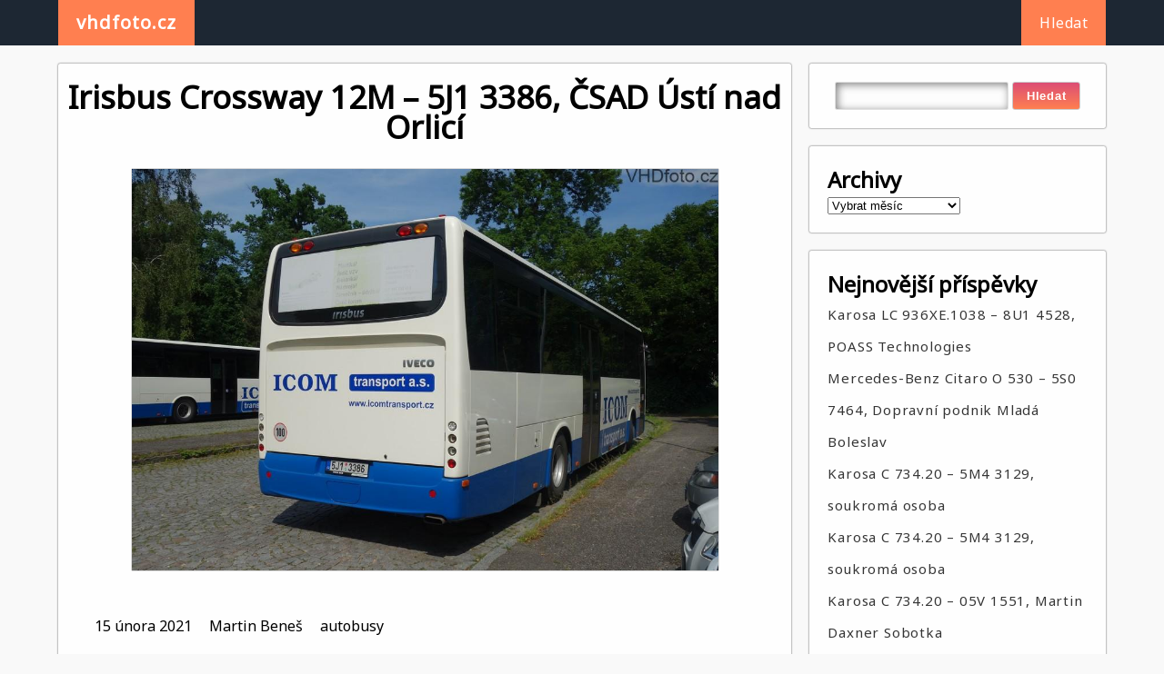

--- FILE ---
content_type: text/html; charset=UTF-8
request_url: https://vhdfoto.cz/irisbus-crossway-12m-5j1-3386-csad-usti-nad-orlici-5/
body_size: 9850
content:

<!DOCTYPE html>
<html lang="cs" >
<head>
	<meta http-equiv="X-UA-Compatible" content="IE=edge">
    <meta name="viewport" content="width=device-width, initial-scale=1">
    <meta charset="UTF-8" />
	<link rel="profile" href="http://gmpg.org/xfn/11" />
	<title>Irisbus Crossway 12M &#8211; 5J1 3386, ČSAD Ústí nad Orlicí &#8211; vhdfoto.cz</title>
<meta name='robots' content='max-image-preview:large' />
<link rel='dns-prefetch' href='//fonts.googleapis.com' />
<link rel="alternate" type="application/rss+xml" title="vhdfoto.cz &raquo; RSS zdroj" href="https://vhdfoto.cz/feed/" />
<link rel="alternate" type="application/rss+xml" title="vhdfoto.cz &raquo; RSS komentářů" href="https://vhdfoto.cz/comments/feed/" />
<link rel="alternate" type="application/rss+xml" title="vhdfoto.cz &raquo; RSS komentářů pro Irisbus Crossway 12M &#8211; 5J1 3386, ČSAD Ústí nad Orlicí" href="https://vhdfoto.cz/irisbus-crossway-12m-5j1-3386-csad-usti-nad-orlici-5/feed/" />
<script type="text/javascript">
window._wpemojiSettings = {"baseUrl":"https:\/\/s.w.org\/images\/core\/emoji\/14.0.0\/72x72\/","ext":".png","svgUrl":"https:\/\/s.w.org\/images\/core\/emoji\/14.0.0\/svg\/","svgExt":".svg","source":{"concatemoji":"https:\/\/vhdfoto.cz\/wp-includes\/js\/wp-emoji-release.min.js?ver=6.1.1"}};
/*! This file is auto-generated */
!function(e,a,t){var n,r,o,i=a.createElement("canvas"),p=i.getContext&&i.getContext("2d");function s(e,t){var a=String.fromCharCode,e=(p.clearRect(0,0,i.width,i.height),p.fillText(a.apply(this,e),0,0),i.toDataURL());return p.clearRect(0,0,i.width,i.height),p.fillText(a.apply(this,t),0,0),e===i.toDataURL()}function c(e){var t=a.createElement("script");t.src=e,t.defer=t.type="text/javascript",a.getElementsByTagName("head")[0].appendChild(t)}for(o=Array("flag","emoji"),t.supports={everything:!0,everythingExceptFlag:!0},r=0;r<o.length;r++)t.supports[o[r]]=function(e){if(p&&p.fillText)switch(p.textBaseline="top",p.font="600 32px Arial",e){case"flag":return s([127987,65039,8205,9895,65039],[127987,65039,8203,9895,65039])?!1:!s([55356,56826,55356,56819],[55356,56826,8203,55356,56819])&&!s([55356,57332,56128,56423,56128,56418,56128,56421,56128,56430,56128,56423,56128,56447],[55356,57332,8203,56128,56423,8203,56128,56418,8203,56128,56421,8203,56128,56430,8203,56128,56423,8203,56128,56447]);case"emoji":return!s([129777,127995,8205,129778,127999],[129777,127995,8203,129778,127999])}return!1}(o[r]),t.supports.everything=t.supports.everything&&t.supports[o[r]],"flag"!==o[r]&&(t.supports.everythingExceptFlag=t.supports.everythingExceptFlag&&t.supports[o[r]]);t.supports.everythingExceptFlag=t.supports.everythingExceptFlag&&!t.supports.flag,t.DOMReady=!1,t.readyCallback=function(){t.DOMReady=!0},t.supports.everything||(n=function(){t.readyCallback()},a.addEventListener?(a.addEventListener("DOMContentLoaded",n,!1),e.addEventListener("load",n,!1)):(e.attachEvent("onload",n),a.attachEvent("onreadystatechange",function(){"complete"===a.readyState&&t.readyCallback()})),(e=t.source||{}).concatemoji?c(e.concatemoji):e.wpemoji&&e.twemoji&&(c(e.twemoji),c(e.wpemoji)))}(window,document,window._wpemojiSettings);
</script>
<style type="text/css">
img.wp-smiley,
img.emoji {
	display: inline !important;
	border: none !important;
	box-shadow: none !important;
	height: 1em !important;
	width: 1em !important;
	margin: 0 0.07em !important;
	vertical-align: -0.1em !important;
	background: none !important;
	padding: 0 !important;
}
</style>
	<link rel='stylesheet' id='wp-block-library-css' href='https://vhdfoto.cz/wp-includes/css/dist/block-library/style.min.css?ver=6.1.1' type='text/css' media='all' />
<link rel='stylesheet' id='classic-theme-styles-css' href='https://vhdfoto.cz/wp-includes/css/classic-themes.min.css?ver=1' type='text/css' media='all' />
<style id='global-styles-inline-css' type='text/css'>
body{--wp--preset--color--black: #000000;--wp--preset--color--cyan-bluish-gray: #abb8c3;--wp--preset--color--white: #ffffff;--wp--preset--color--pale-pink: #f78da7;--wp--preset--color--vivid-red: #cf2e2e;--wp--preset--color--luminous-vivid-orange: #ff6900;--wp--preset--color--luminous-vivid-amber: #fcb900;--wp--preset--color--light-green-cyan: #7bdcb5;--wp--preset--color--vivid-green-cyan: #00d084;--wp--preset--color--pale-cyan-blue: #8ed1fc;--wp--preset--color--vivid-cyan-blue: #0693e3;--wp--preset--color--vivid-purple: #9b51e0;--wp--preset--gradient--vivid-cyan-blue-to-vivid-purple: linear-gradient(135deg,rgba(6,147,227,1) 0%,rgb(155,81,224) 100%);--wp--preset--gradient--light-green-cyan-to-vivid-green-cyan: linear-gradient(135deg,rgb(122,220,180) 0%,rgb(0,208,130) 100%);--wp--preset--gradient--luminous-vivid-amber-to-luminous-vivid-orange: linear-gradient(135deg,rgba(252,185,0,1) 0%,rgba(255,105,0,1) 100%);--wp--preset--gradient--luminous-vivid-orange-to-vivid-red: linear-gradient(135deg,rgba(255,105,0,1) 0%,rgb(207,46,46) 100%);--wp--preset--gradient--very-light-gray-to-cyan-bluish-gray: linear-gradient(135deg,rgb(238,238,238) 0%,rgb(169,184,195) 100%);--wp--preset--gradient--cool-to-warm-spectrum: linear-gradient(135deg,rgb(74,234,220) 0%,rgb(151,120,209) 20%,rgb(207,42,186) 40%,rgb(238,44,130) 60%,rgb(251,105,98) 80%,rgb(254,248,76) 100%);--wp--preset--gradient--blush-light-purple: linear-gradient(135deg,rgb(255,206,236) 0%,rgb(152,150,240) 100%);--wp--preset--gradient--blush-bordeaux: linear-gradient(135deg,rgb(254,205,165) 0%,rgb(254,45,45) 50%,rgb(107,0,62) 100%);--wp--preset--gradient--luminous-dusk: linear-gradient(135deg,rgb(255,203,112) 0%,rgb(199,81,192) 50%,rgb(65,88,208) 100%);--wp--preset--gradient--pale-ocean: linear-gradient(135deg,rgb(255,245,203) 0%,rgb(182,227,212) 50%,rgb(51,167,181) 100%);--wp--preset--gradient--electric-grass: linear-gradient(135deg,rgb(202,248,128) 0%,rgb(113,206,126) 100%);--wp--preset--gradient--midnight: linear-gradient(135deg,rgb(2,3,129) 0%,rgb(40,116,252) 100%);--wp--preset--duotone--dark-grayscale: url('#wp-duotone-dark-grayscale');--wp--preset--duotone--grayscale: url('#wp-duotone-grayscale');--wp--preset--duotone--purple-yellow: url('#wp-duotone-purple-yellow');--wp--preset--duotone--blue-red: url('#wp-duotone-blue-red');--wp--preset--duotone--midnight: url('#wp-duotone-midnight');--wp--preset--duotone--magenta-yellow: url('#wp-duotone-magenta-yellow');--wp--preset--duotone--purple-green: url('#wp-duotone-purple-green');--wp--preset--duotone--blue-orange: url('#wp-duotone-blue-orange');--wp--preset--font-size--small: 13px;--wp--preset--font-size--medium: 20px;--wp--preset--font-size--large: 36px;--wp--preset--font-size--x-large: 42px;--wp--preset--spacing--20: 0.44rem;--wp--preset--spacing--30: 0.67rem;--wp--preset--spacing--40: 1rem;--wp--preset--spacing--50: 1.5rem;--wp--preset--spacing--60: 2.25rem;--wp--preset--spacing--70: 3.38rem;--wp--preset--spacing--80: 5.06rem;}:where(.is-layout-flex){gap: 0.5em;}body .is-layout-flow > .alignleft{float: left;margin-inline-start: 0;margin-inline-end: 2em;}body .is-layout-flow > .alignright{float: right;margin-inline-start: 2em;margin-inline-end: 0;}body .is-layout-flow > .aligncenter{margin-left: auto !important;margin-right: auto !important;}body .is-layout-constrained > .alignleft{float: left;margin-inline-start: 0;margin-inline-end: 2em;}body .is-layout-constrained > .alignright{float: right;margin-inline-start: 2em;margin-inline-end: 0;}body .is-layout-constrained > .aligncenter{margin-left: auto !important;margin-right: auto !important;}body .is-layout-constrained > :where(:not(.alignleft):not(.alignright):not(.alignfull)){max-width: var(--wp--style--global--content-size);margin-left: auto !important;margin-right: auto !important;}body .is-layout-constrained > .alignwide{max-width: var(--wp--style--global--wide-size);}body .is-layout-flex{display: flex;}body .is-layout-flex{flex-wrap: wrap;align-items: center;}body .is-layout-flex > *{margin: 0;}:where(.wp-block-columns.is-layout-flex){gap: 2em;}.has-black-color{color: var(--wp--preset--color--black) !important;}.has-cyan-bluish-gray-color{color: var(--wp--preset--color--cyan-bluish-gray) !important;}.has-white-color{color: var(--wp--preset--color--white) !important;}.has-pale-pink-color{color: var(--wp--preset--color--pale-pink) !important;}.has-vivid-red-color{color: var(--wp--preset--color--vivid-red) !important;}.has-luminous-vivid-orange-color{color: var(--wp--preset--color--luminous-vivid-orange) !important;}.has-luminous-vivid-amber-color{color: var(--wp--preset--color--luminous-vivid-amber) !important;}.has-light-green-cyan-color{color: var(--wp--preset--color--light-green-cyan) !important;}.has-vivid-green-cyan-color{color: var(--wp--preset--color--vivid-green-cyan) !important;}.has-pale-cyan-blue-color{color: var(--wp--preset--color--pale-cyan-blue) !important;}.has-vivid-cyan-blue-color{color: var(--wp--preset--color--vivid-cyan-blue) !important;}.has-vivid-purple-color{color: var(--wp--preset--color--vivid-purple) !important;}.has-black-background-color{background-color: var(--wp--preset--color--black) !important;}.has-cyan-bluish-gray-background-color{background-color: var(--wp--preset--color--cyan-bluish-gray) !important;}.has-white-background-color{background-color: var(--wp--preset--color--white) !important;}.has-pale-pink-background-color{background-color: var(--wp--preset--color--pale-pink) !important;}.has-vivid-red-background-color{background-color: var(--wp--preset--color--vivid-red) !important;}.has-luminous-vivid-orange-background-color{background-color: var(--wp--preset--color--luminous-vivid-orange) !important;}.has-luminous-vivid-amber-background-color{background-color: var(--wp--preset--color--luminous-vivid-amber) !important;}.has-light-green-cyan-background-color{background-color: var(--wp--preset--color--light-green-cyan) !important;}.has-vivid-green-cyan-background-color{background-color: var(--wp--preset--color--vivid-green-cyan) !important;}.has-pale-cyan-blue-background-color{background-color: var(--wp--preset--color--pale-cyan-blue) !important;}.has-vivid-cyan-blue-background-color{background-color: var(--wp--preset--color--vivid-cyan-blue) !important;}.has-vivid-purple-background-color{background-color: var(--wp--preset--color--vivid-purple) !important;}.has-black-border-color{border-color: var(--wp--preset--color--black) !important;}.has-cyan-bluish-gray-border-color{border-color: var(--wp--preset--color--cyan-bluish-gray) !important;}.has-white-border-color{border-color: var(--wp--preset--color--white) !important;}.has-pale-pink-border-color{border-color: var(--wp--preset--color--pale-pink) !important;}.has-vivid-red-border-color{border-color: var(--wp--preset--color--vivid-red) !important;}.has-luminous-vivid-orange-border-color{border-color: var(--wp--preset--color--luminous-vivid-orange) !important;}.has-luminous-vivid-amber-border-color{border-color: var(--wp--preset--color--luminous-vivid-amber) !important;}.has-light-green-cyan-border-color{border-color: var(--wp--preset--color--light-green-cyan) !important;}.has-vivid-green-cyan-border-color{border-color: var(--wp--preset--color--vivid-green-cyan) !important;}.has-pale-cyan-blue-border-color{border-color: var(--wp--preset--color--pale-cyan-blue) !important;}.has-vivid-cyan-blue-border-color{border-color: var(--wp--preset--color--vivid-cyan-blue) !important;}.has-vivid-purple-border-color{border-color: var(--wp--preset--color--vivid-purple) !important;}.has-vivid-cyan-blue-to-vivid-purple-gradient-background{background: var(--wp--preset--gradient--vivid-cyan-blue-to-vivid-purple) !important;}.has-light-green-cyan-to-vivid-green-cyan-gradient-background{background: var(--wp--preset--gradient--light-green-cyan-to-vivid-green-cyan) !important;}.has-luminous-vivid-amber-to-luminous-vivid-orange-gradient-background{background: var(--wp--preset--gradient--luminous-vivid-amber-to-luminous-vivid-orange) !important;}.has-luminous-vivid-orange-to-vivid-red-gradient-background{background: var(--wp--preset--gradient--luminous-vivid-orange-to-vivid-red) !important;}.has-very-light-gray-to-cyan-bluish-gray-gradient-background{background: var(--wp--preset--gradient--very-light-gray-to-cyan-bluish-gray) !important;}.has-cool-to-warm-spectrum-gradient-background{background: var(--wp--preset--gradient--cool-to-warm-spectrum) !important;}.has-blush-light-purple-gradient-background{background: var(--wp--preset--gradient--blush-light-purple) !important;}.has-blush-bordeaux-gradient-background{background: var(--wp--preset--gradient--blush-bordeaux) !important;}.has-luminous-dusk-gradient-background{background: var(--wp--preset--gradient--luminous-dusk) !important;}.has-pale-ocean-gradient-background{background: var(--wp--preset--gradient--pale-ocean) !important;}.has-electric-grass-gradient-background{background: var(--wp--preset--gradient--electric-grass) !important;}.has-midnight-gradient-background{background: var(--wp--preset--gradient--midnight) !important;}.has-small-font-size{font-size: var(--wp--preset--font-size--small) !important;}.has-medium-font-size{font-size: var(--wp--preset--font-size--medium) !important;}.has-large-font-size{font-size: var(--wp--preset--font-size--large) !important;}.has-x-large-font-size{font-size: var(--wp--preset--font-size--x-large) !important;}
.wp-block-navigation a:where(:not(.wp-element-button)){color: inherit;}
:where(.wp-block-columns.is-layout-flex){gap: 2em;}
.wp-block-pullquote{font-size: 1.5em;line-height: 1.6;}
</style>
<link rel='stylesheet' id='cresta-posts-box-style-css' href='https://vhdfoto.cz/wp-content/plugins/cresta-posts-box/css/cresta-posts-box-style.min.css?ver=1.3.1' type='text/css' media='all' />
<link rel='stylesheet' id='postcs-animate-css' href='https://vhdfoto.cz/wp-content/plugins/post-types-carousel-slider/assets/css/animate.css?ver=6.1.1' type='text/css' media='all' />
<link rel='stylesheet' id='postcs-css-css' href='https://vhdfoto.cz/wp-content/plugins/post-types-carousel-slider/assets/css/post-cs.css?ver=6.1.1' type='text/css' media='all' />
<link rel='stylesheet' id='dashicons-css' href='https://vhdfoto.cz/wp-includes/css/dashicons.min.css?ver=6.1.1' type='text/css' media='all' />
<link rel='stylesheet' id='post-views-counter-frontend-css' href='https://vhdfoto.cz/wp-content/plugins/post-views-counter/css/frontend.min.css?ver=1.3.12' type='text/css' media='all' />
<link rel='stylesheet' id='wp-next-post-navi-style-css' href='https://vhdfoto.cz/wp-content/plugins/wp-next-post-navi/style.css?ver=6.1.1' type='text/css' media='all' />
<link rel='stylesheet' id='gripvine-style-css' href='https://vhdfoto.cz/wp-content/themes/gripvine/style.css?ver=6.1.1' type='text/css' media='all' />
<link rel='stylesheet' id='chld_thm_cfg_child-css' href='https://vhdfoto.cz/wp-content/themes/gripvine-child/style.css?ver=1.6.3.1582531496' type='text/css' media='all' />
<link rel='stylesheet' id='gripvine-noto-google-fonts-style-css' href='https://fonts.googleapis.com/css?family=Noto+Sans&#038;ver=6.1.1' type='text/css' media='all' />
<script type='text/javascript' src='https://vhdfoto.cz/wp-includes/js/jquery/jquery.min.js?ver=3.6.1' id='jquery-core-js'></script>
<script type='text/javascript' src='https://vhdfoto.cz/wp-includes/js/jquery/jquery-migrate.min.js?ver=3.3.2' id='jquery-migrate-js'></script>
<script type='text/javascript' src='https://vhdfoto.cz/wp-content/themes/gripvine/js/skip-link-focus-fix.js?ver=6.1.1' id='gripvine-skip-link-focus-fix-js'></script>
<link rel="https://api.w.org/" href="https://vhdfoto.cz/wp-json/" /><link rel="alternate" type="application/json" href="https://vhdfoto.cz/wp-json/wp/v2/posts/16230" /><link rel="EditURI" type="application/rsd+xml" title="RSD" href="https://vhdfoto.cz/xmlrpc.php?rsd" />
<link rel="wlwmanifest" type="application/wlwmanifest+xml" href="https://vhdfoto.cz/wp-includes/wlwmanifest.xml" />
<meta name="generator" content="WordPress 6.1.1" />
<link rel="canonical" href="https://vhdfoto.cz/irisbus-crossway-12m-5j1-3386-csad-usti-nad-orlici-5/" />
<link rel='shortlink' href='https://vhdfoto.cz/?p=16230' />
<link rel="alternate" type="application/json+oembed" href="https://vhdfoto.cz/wp-json/oembed/1.0/embed?url=https%3A%2F%2Fvhdfoto.cz%2Firisbus-crossway-12m-5j1-3386-csad-usti-nad-orlici-5%2F" />
<link rel="alternate" type="text/xml+oembed" href="https://vhdfoto.cz/wp-json/oembed/1.0/embed?url=https%3A%2F%2Fvhdfoto.cz%2Firisbus-crossway-12m-5j1-3386-csad-usti-nad-orlici-5%2F&#038;format=xml" />
<style id='cresta-posts-box-inline-css'>
				.crestaBoxImage {height: 120px; }
				.crestaBoxImage img {width: 120px; }
				
				.crestaPostsBox.show {box-shadow: 0 0 3px rgba(0, 0, 0, 0.2);}
				
				.crestaPostsBox { width: 380px; right: -380px; bottom: 10%; z-index: 99; font-size: 13px; line-height: 20px; transition: right .5s ease-in-out; }
				.crestaPostsBox.show {right: 0px;}
				@media all and (max-width: 767px) {
					.crestaPostsBox {right: -100%;}
					.crestaPostsBox.show {right: 0px;}
				}
			</style><!-- start Simple Custom CSS and JS -->
<style type="text/css">
/* Add your CSS code here.

For example:
.example {
    color: red;
}

For brushing up on your CSS knowledge, check out http://www.w3schools.com/css/css_syntax.asp

End of comment */ 

.gripvine-index .blog-gallery-3-col-inner .items .items-inner .img-box {
    height: 300px;
    transition: .5s;
  width: 500px;
    z-index: 1;
}

.comments {
    display: none;
}

.gripvine-index .blog-gallery-3-col-inner .items .items-inner .img-box .details-box .details-box-inner h2 {
    font-size: 20px;
}


.theme-nav ul li a {
    text-decoration: none;
    color: #fff;
    text-align: center;
    float: left;
    width: 100%;
    margin: 0px 20px;
    line-height: 50px;
  background-color: coral;
}
.theme-nav ul li a:hover {
    background-color: coral;
    color: #fff;
}


.gripvine-single .inner .blog-gallery-3-col-inner .items .items-inner .img-box .details-box .details-box-inner a:hover {
    color: coral;
}

.post-meta-key { /* odsazeni meta dat */
    padding-left: 43px;
}


.sidebar .sidebar-inner .sidebar-items .searchform div #searchsubmit {
    color: #fff;
    background-color: blue;
    display: inline-block;
    /* margin: 20px 0px; */
    padding: 7px 15px;
    border: 0.1px solid #ccc;
    box-sizing: border-box;
    border-radius: 3px;
  background: linear-gradient(#dc4e75 0%,coral 100%);
    font-weight: 600;
    letter-spacing: 0.7px;
    cursor: pointer;
    outline: none;
}
.sidebar .sidebar-inner .sidebar-items ul li a:hover {
    color: coral;
}

.footer-4-col .inner .footer .footer-inner .footer-items {
    background: #1d2733;
  color: white;
}
.footer-4-col .inner .footer .footer-inner .footer-items li a {
  color: coral;
}
.footer-4-col .inner .footer .footer-inner .footer-items li #recentcomments .recentcomments a:hover {
    color: coral;
}

</style>
<!-- end Simple Custom CSS and JS -->
<link rel="alternate" type="application/json" title="vhdfoto.cz &raquo; JSON Feed" href="https://vhdfoto.cz/feed/json/" />
<link rel="alternate" type="application/json" title="vhdfoto.cz &raquo; Irisbus Crossway 12M &#8211; 5J1 3386, ČSAD Ústí nad Orlicí Comments Feed" href="https://vhdfoto.cz/irisbus-crossway-12m-5j1-3386-csad-usti-nad-orlici-5/feed/json/" />
		<script type="text/javascript">
			var ajaxurl = "https:\/\/vhdfoto.cz\/wp-admin\/admin-ajax.php";
		</script>
		<style type="text/css">
					.wp-next-post-navi a{
					text-decoration: none;
font:bold 16px sans-serif, arial;
color: #666;
					}
				 </style><link rel="pingback" href="https://vhdfoto.cz/xmlrpc.php"><style type="text/css">.recentcomments a{display:inline !important;padding:0 !important;margin:0 !important;}</style><link rel="icon" href="https://vhdfoto.cz/wp-content/uploads/2020/12/cropped-DSC00889-32x32.jpg?v=1608150172" sizes="32x32" />
<link rel="icon" href="https://vhdfoto.cz/wp-content/uploads/2020/12/cropped-DSC00889-192x192.jpg?v=1608150172" sizes="192x192" />
<link rel="apple-touch-icon" href="https://vhdfoto.cz/wp-content/uploads/2020/12/cropped-DSC00889-180x180.jpg?v=1608150172" />
<meta name="msapplication-TileImage" content="https://vhdfoto.cz/wp-content/uploads/2020/12/cropped-DSC00889-270x270.jpg?v=1608150172" />
</head>	
<body class="post-template-default single single-post postid-16230 single-format-standard" >
<svg xmlns="http://www.w3.org/2000/svg" viewBox="0 0 0 0" width="0" height="0" focusable="false" role="none" style="visibility: hidden; position: absolute; left: -9999px; overflow: hidden;" ><defs><filter id="wp-duotone-dark-grayscale"><feColorMatrix color-interpolation-filters="sRGB" type="matrix" values=" .299 .587 .114 0 0 .299 .587 .114 0 0 .299 .587 .114 0 0 .299 .587 .114 0 0 " /><feComponentTransfer color-interpolation-filters="sRGB" ><feFuncR type="table" tableValues="0 0.49803921568627" /><feFuncG type="table" tableValues="0 0.49803921568627" /><feFuncB type="table" tableValues="0 0.49803921568627" /><feFuncA type="table" tableValues="1 1" /></feComponentTransfer><feComposite in2="SourceGraphic" operator="in" /></filter></defs></svg><svg xmlns="http://www.w3.org/2000/svg" viewBox="0 0 0 0" width="0" height="0" focusable="false" role="none" style="visibility: hidden; position: absolute; left: -9999px; overflow: hidden;" ><defs><filter id="wp-duotone-grayscale"><feColorMatrix color-interpolation-filters="sRGB" type="matrix" values=" .299 .587 .114 0 0 .299 .587 .114 0 0 .299 .587 .114 0 0 .299 .587 .114 0 0 " /><feComponentTransfer color-interpolation-filters="sRGB" ><feFuncR type="table" tableValues="0 1" /><feFuncG type="table" tableValues="0 1" /><feFuncB type="table" tableValues="0 1" /><feFuncA type="table" tableValues="1 1" /></feComponentTransfer><feComposite in2="SourceGraphic" operator="in" /></filter></defs></svg><svg xmlns="http://www.w3.org/2000/svg" viewBox="0 0 0 0" width="0" height="0" focusable="false" role="none" style="visibility: hidden; position: absolute; left: -9999px; overflow: hidden;" ><defs><filter id="wp-duotone-purple-yellow"><feColorMatrix color-interpolation-filters="sRGB" type="matrix" values=" .299 .587 .114 0 0 .299 .587 .114 0 0 .299 .587 .114 0 0 .299 .587 .114 0 0 " /><feComponentTransfer color-interpolation-filters="sRGB" ><feFuncR type="table" tableValues="0.54901960784314 0.98823529411765" /><feFuncG type="table" tableValues="0 1" /><feFuncB type="table" tableValues="0.71764705882353 0.25490196078431" /><feFuncA type="table" tableValues="1 1" /></feComponentTransfer><feComposite in2="SourceGraphic" operator="in" /></filter></defs></svg><svg xmlns="http://www.w3.org/2000/svg" viewBox="0 0 0 0" width="0" height="0" focusable="false" role="none" style="visibility: hidden; position: absolute; left: -9999px; overflow: hidden;" ><defs><filter id="wp-duotone-blue-red"><feColorMatrix color-interpolation-filters="sRGB" type="matrix" values=" .299 .587 .114 0 0 .299 .587 .114 0 0 .299 .587 .114 0 0 .299 .587 .114 0 0 " /><feComponentTransfer color-interpolation-filters="sRGB" ><feFuncR type="table" tableValues="0 1" /><feFuncG type="table" tableValues="0 0.27843137254902" /><feFuncB type="table" tableValues="0.5921568627451 0.27843137254902" /><feFuncA type="table" tableValues="1 1" /></feComponentTransfer><feComposite in2="SourceGraphic" operator="in" /></filter></defs></svg><svg xmlns="http://www.w3.org/2000/svg" viewBox="0 0 0 0" width="0" height="0" focusable="false" role="none" style="visibility: hidden; position: absolute; left: -9999px; overflow: hidden;" ><defs><filter id="wp-duotone-midnight"><feColorMatrix color-interpolation-filters="sRGB" type="matrix" values=" .299 .587 .114 0 0 .299 .587 .114 0 0 .299 .587 .114 0 0 .299 .587 .114 0 0 " /><feComponentTransfer color-interpolation-filters="sRGB" ><feFuncR type="table" tableValues="0 0" /><feFuncG type="table" tableValues="0 0.64705882352941" /><feFuncB type="table" tableValues="0 1" /><feFuncA type="table" tableValues="1 1" /></feComponentTransfer><feComposite in2="SourceGraphic" operator="in" /></filter></defs></svg><svg xmlns="http://www.w3.org/2000/svg" viewBox="0 0 0 0" width="0" height="0" focusable="false" role="none" style="visibility: hidden; position: absolute; left: -9999px; overflow: hidden;" ><defs><filter id="wp-duotone-magenta-yellow"><feColorMatrix color-interpolation-filters="sRGB" type="matrix" values=" .299 .587 .114 0 0 .299 .587 .114 0 0 .299 .587 .114 0 0 .299 .587 .114 0 0 " /><feComponentTransfer color-interpolation-filters="sRGB" ><feFuncR type="table" tableValues="0.78039215686275 1" /><feFuncG type="table" tableValues="0 0.94901960784314" /><feFuncB type="table" tableValues="0.35294117647059 0.47058823529412" /><feFuncA type="table" tableValues="1 1" /></feComponentTransfer><feComposite in2="SourceGraphic" operator="in" /></filter></defs></svg><svg xmlns="http://www.w3.org/2000/svg" viewBox="0 0 0 0" width="0" height="0" focusable="false" role="none" style="visibility: hidden; position: absolute; left: -9999px; overflow: hidden;" ><defs><filter id="wp-duotone-purple-green"><feColorMatrix color-interpolation-filters="sRGB" type="matrix" values=" .299 .587 .114 0 0 .299 .587 .114 0 0 .299 .587 .114 0 0 .299 .587 .114 0 0 " /><feComponentTransfer color-interpolation-filters="sRGB" ><feFuncR type="table" tableValues="0.65098039215686 0.40392156862745" /><feFuncG type="table" tableValues="0 1" /><feFuncB type="table" tableValues="0.44705882352941 0.4" /><feFuncA type="table" tableValues="1 1" /></feComponentTransfer><feComposite in2="SourceGraphic" operator="in" /></filter></defs></svg><svg xmlns="http://www.w3.org/2000/svg" viewBox="0 0 0 0" width="0" height="0" focusable="false" role="none" style="visibility: hidden; position: absolute; left: -9999px; overflow: hidden;" ><defs><filter id="wp-duotone-blue-orange"><feColorMatrix color-interpolation-filters="sRGB" type="matrix" values=" .299 .587 .114 0 0 .299 .587 .114 0 0 .299 .587 .114 0 0 .299 .587 .114 0 0 " /><feComponentTransfer color-interpolation-filters="sRGB" ><feFuncR type="table" tableValues="0.098039215686275 1" /><feFuncG type="table" tableValues="0 0.66274509803922" /><feFuncB type="table" tableValues="0.84705882352941 0.41960784313725" /><feFuncA type="table" tableValues="1 1" /></feComponentTransfer><feComposite in2="SourceGraphic" operator="in" /></filter></defs></svg><div id="page" class="site">
	<a class="skip-link screen-reader-text" href="#content">Skip to content</a>
	
<!-- BEGIN NAV MENU -->
<div class="flowid nav-outer">
	<div class="mg-auto wid-90 mobwid-90">
		<div class="nav">
			<input type="checkbox" class="navcheck" id="navcheck" />
			<label class="navlabel" for="navcheck" ></label>
			<button class="panbtn" for="navcheck">
				<div></div>
				<div></div>
				<div></div>
			</button>
		    <div class="site-mob-title">
		        <a href="https://vhdfoto.cz/" class="site-nav-title">vhdfoto.cz</a>
		    </div>
			<div class="theme-nav">
				<ul class="logo">
					<li><a href="https://vhdfoto.cz/" class="site-nav-title">vhdfoto.cz</a></li>
				</ul>
		        
		        <ul class="nav-wrap">
					<li class="page_item page-item-2"><a href="https://vhdfoto.cz/about/">Hledat</a></li>
				</ul>
			</div>
		</div>
	</div>	
</div>
<!-- END NAV MENU -->
<div  id="content"  class="flowid  blog-gallery-3-col gripvine-single">

	    <div class="mg-auto wid-90 mobwid-90">
	        
	        <div class="inner dsply-fl fl-wrap">
	            
	            <div class="wid-100 blog-gallery-3-col-inner">
	            	
	                <div class=" dsply-fl fl-wrap">
	                	

	                	
	                	
	                	<div class="items wid-70 mobwid-100">
	                            <div class="items-inner dsply-fl fl-wrap  mn-dz">
			<div class="img-box wid-100 relative">
	                                	
	                                	<h2 class="mg-bt-20 text-center">
                                        	Irisbus Crossway 12M &#8211; 5J1 3386, ČSAD Ústí nad Orlicí                                        </h2>
                                        						                	<img width="1024" height="702" src="https://vhdfoto.cz/wp-content/uploads/2021/02/UO42.jpg?v=1612702525" class="attachment-post-thumbnail size-post-thumbnail wp-post-image" alt="" decoding="async" srcset="https://vhdfoto.cz/wp-content/uploads/2021/02/UO42.jpg?v=1612702525 1024w, https://vhdfoto.cz/wp-content/uploads/2021/02/UO42-300x206.jpg?v=1612702525 300w, https://vhdfoto.cz/wp-content/uploads/2021/02/UO42-768x527.jpg?v=1612702525 768w" sizes="(max-width: 1024px) 100vw, 1024px" />						                	
	                                    <div class="details-box ">
	                                        <div class="details-box-inner">
	                                            <span class="mg-bt-20 dsply-ib date">15 února 2021</span>
	                                            <span class="dsply-ib mg-left-15 author"><a href="https://vhdfoto.cz/author/benes/" title="Příspěvky od Martin Beneš" rel="author">Martin Beneš</a></span>
	                                            <div class="dsply-ib mg-left-15 category">
			                                    	

													<span class=""><a href="https://vhdfoto.cz/category/autobusy/" rel="category tag">autobusy</a></span>	
															
												</div>
	                                            <span class="dsply-ib mg-left-15 comments"><a href="https://vhdfoto.cz/irisbus-crossway-12m-5j1-3386-csad-usti-nad-orlici-5/#respond"> Žádné komentáře </a></span>
	                                            <p class="content-wrap"><p><a href="https://seznam-autobusu.cz/vuz/39591">https://seznam-autobusu.cz/vuz/39591</a></p>
<div class="cresta-box-class"></div><div class="wp-next-post-navi">
									   <div class="wp-next-post-navi-pre">
									   <a href="https://vhdfoto.cz/irisbus-crossway-12m-5j1-3380-csad-usti-nad-orlici/" title="Irisbus Crossway 12M - 5J1 3380, ČSAD Ústí nad Orlicí"><button style="background-color: #4CAF50; border-radius:0px; border: 2px solid #4CAF50;" class="button button1"><font color=""><< Předchozí</font></button></a>
									   </div>
									   <div class="wp-next-post-navi-next">
									   <a href="https://vhdfoto.cz/irisbus-crossway-12m-5j1-3386-csad-usti-nad-orlici-6/" title="Irisbus Crossway 12M - 5J1 3386, ČSAD Ústí nad Orlicí"><button style="background-color: #008CBA; border-radius:0px; border: 2px solid #008CBA;" class="button button2"><font color="">Další >></font></button></a>
									   </div>
									</div>
								
								
								
								    <div class="post-views content-post post-16230 entry-meta">
				<span class="post-views-icon dashicons dashicons-chart-bar"></span> <span class="post-views-label">Post Views:</span> <span class="post-views-count">80</span>
			</div></p>
	                                            
	                                        </div>
	                                    </div>
	                                </div>
	<ul class='post-meta'>
<li><span class='post-meta-key'>evidencni_cislo:</span> </li>
<li><span class='post-meta-key'>rz:</span> 5J1 3386</li>
<li><span class='post-meta-key'>seznam-autobusucz:</span> https://seznam-autobusu.cz/vuz/39591</li>
<li><span class='post-meta-key'>dopravce:</span> ČSAD Ústí nad Orlicí</li>
<li><span class='post-meta-key'>linka:</span> </li>
<li><span class='post-meta-key'>zastavka:</span> Autobusové nádraží</li>
<li><span class='post-meta-key'>ulice:</span> Nádražní</li>
<li><span class='post-meta-key'>mesto:</span> Choceň</li>
<li><span class='post-meta-key'>datum_vyfoceni:</span> 03.06.2017</li>
</ul>
	                                <div class="tags">
																			</div>
	                            </div>

	                            
						        
<div  class="">
	<div class="width-100 wrap-comments">
	
		</div>
</div><!-- #comments -->

	                    
		                    	                    </div>
	                    <aside class="mobwid-100 sidebar wid-30">
	<div class="sidebar-inner">
		<div class="sidebar-items"><form role="search" method="get" id="searchform" class="searchform" action="https://vhdfoto.cz/">
				<div>
					<label class="screen-reader-text" for="s">Vyhledávání</label>
					<input type="text" value="" name="s" id="s" />
					<input type="submit" id="searchsubmit" value="Hledat" />
				</div>
			</form></div><div class="sidebar-items"><h2>Archivy</h2>		<label class="screen-reader-text" for="archives-dropdown-2">Archivy</label>
		<select id="archives-dropdown-2" name="archive-dropdown">
			
			<option value="">Vybrat měsíc</option>
				<option value='https://vhdfoto.cz/2026/01/'> Leden 2026 &nbsp;(430)</option>
	<option value='https://vhdfoto.cz/2025/12/'> Prosinec 2025 &nbsp;(660)</option>
	<option value='https://vhdfoto.cz/2025/11/'> Listopad 2025 &nbsp;(600)</option>
	<option value='https://vhdfoto.cz/2025/10/'> Říjen 2025 &nbsp;(620)</option>
	<option value='https://vhdfoto.cz/2025/09/'> Září 2025 &nbsp;(580)</option>
	<option value='https://vhdfoto.cz/2025/08/'> Srpen 2025 &nbsp;(600)</option>
	<option value='https://vhdfoto.cz/2025/07/'> Červenec 2025 &nbsp;(620)</option>
	<option value='https://vhdfoto.cz/2025/06/'> Červen 2025 &nbsp;(580)</option>
	<option value='https://vhdfoto.cz/2025/05/'> Květen 2025 &nbsp;(630)</option>
	<option value='https://vhdfoto.cz/2025/04/'> Duben 2025 &nbsp;(580)</option>
	<option value='https://vhdfoto.cz/2025/03/'> Březen 2025 &nbsp;(621)</option>
	<option value='https://vhdfoto.cz/2025/02/'> Únor 2025 &nbsp;(590)</option>
	<option value='https://vhdfoto.cz/2025/01/'> Leden 2025 &nbsp;(700)</option>
	<option value='https://vhdfoto.cz/2024/12/'> Prosinec 2024 &nbsp;(970)</option>
	<option value='https://vhdfoto.cz/2024/11/'> Listopad 2024 &nbsp;(940)</option>
	<option value='https://vhdfoto.cz/2024/10/'> Říjen 2024 &nbsp;(960)</option>
	<option value='https://vhdfoto.cz/2024/09/'> Září 2024 &nbsp;(950)</option>
	<option value='https://vhdfoto.cz/2024/08/'> Srpen 2024 &nbsp;(970)</option>
	<option value='https://vhdfoto.cz/2024/07/'> Červenec 2024 &nbsp;(970)</option>
	<option value='https://vhdfoto.cz/2024/06/'> Červen 2024 &nbsp;(960)</option>
	<option value='https://vhdfoto.cz/2024/05/'> Květen 2024 &nbsp;(970)</option>
	<option value='https://vhdfoto.cz/2024/04/'> Duben 2024 &nbsp;(950)</option>
	<option value='https://vhdfoto.cz/2024/03/'> Březen 2024 &nbsp;(930)</option>
	<option value='https://vhdfoto.cz/2024/02/'> Únor 2024 &nbsp;(880)</option>
	<option value='https://vhdfoto.cz/2024/01/'> Leden 2024 &nbsp;(950)</option>
	<option value='https://vhdfoto.cz/2023/12/'> Prosinec 2023 &nbsp;(971)</option>
	<option value='https://vhdfoto.cz/2023/11/'> Listopad 2023 &nbsp;(941)</option>
	<option value='https://vhdfoto.cz/2023/10/'> Říjen 2023 &nbsp;(970)</option>
	<option value='https://vhdfoto.cz/2023/09/'> Září 2023 &nbsp;(950)</option>
	<option value='https://vhdfoto.cz/2023/08/'> Srpen 2023 &nbsp;(970)</option>
	<option value='https://vhdfoto.cz/2023/07/'> Červenec 2023 &nbsp;(990)</option>
	<option value='https://vhdfoto.cz/2023/06/'> Červen 2023 &nbsp;(780)</option>
	<option value='https://vhdfoto.cz/2023/05/'> Květen 2023 &nbsp;(700)</option>
	<option value='https://vhdfoto.cz/2023/04/'> Duben 2023 &nbsp;(660)</option>
	<option value='https://vhdfoto.cz/2023/03/'> Březen 2023 &nbsp;(660)</option>
	<option value='https://vhdfoto.cz/2023/02/'> Únor 2023 &nbsp;(610)</option>
	<option value='https://vhdfoto.cz/2023/01/'> Leden 2023 &nbsp;(680)</option>
	<option value='https://vhdfoto.cz/2022/12/'> Prosinec 2022 &nbsp;(691)</option>
	<option value='https://vhdfoto.cz/2022/11/'> Listopad 2022 &nbsp;(510)</option>
	<option value='https://vhdfoto.cz/2022/10/'> Říjen 2022 &nbsp;(360)</option>
	<option value='https://vhdfoto.cz/2022/09/'> Září 2022 &nbsp;(380)</option>
	<option value='https://vhdfoto.cz/2022/08/'> Srpen 2022 &nbsp;(350)</option>
	<option value='https://vhdfoto.cz/2022/07/'> Červenec 2022 &nbsp;(360)</option>
	<option value='https://vhdfoto.cz/2022/06/'> Červen 2022 &nbsp;(350)</option>
	<option value='https://vhdfoto.cz/2022/05/'> Květen 2022 &nbsp;(368)</option>
	<option value='https://vhdfoto.cz/2022/04/'> Duben 2022 &nbsp;(330)</option>
	<option value='https://vhdfoto.cz/2022/03/'> Březen 2022 &nbsp;(350)</option>
	<option value='https://vhdfoto.cz/2022/02/'> Únor 2022 &nbsp;(340)</option>
	<option value='https://vhdfoto.cz/2022/01/'> Leden 2022 &nbsp;(390)</option>
	<option value='https://vhdfoto.cz/2021/12/'> Prosinec 2021 &nbsp;(421)</option>
	<option value='https://vhdfoto.cz/2021/11/'> Listopad 2021 &nbsp;(360)</option>
	<option value='https://vhdfoto.cz/2021/10/'> Říjen 2021 &nbsp;(400)</option>
	<option value='https://vhdfoto.cz/2021/09/'> Září 2021 &nbsp;(400)</option>
	<option value='https://vhdfoto.cz/2021/08/'> Srpen 2021 &nbsp;(400)</option>
	<option value='https://vhdfoto.cz/2021/07/'> Červenec 2021 &nbsp;(360)</option>
	<option value='https://vhdfoto.cz/2021/06/'> Červen 2021 &nbsp;(350)</option>
	<option value='https://vhdfoto.cz/2021/05/'> Květen 2021 &nbsp;(390)</option>
	<option value='https://vhdfoto.cz/2021/04/'> Duben 2021 &nbsp;(330)</option>
	<option value='https://vhdfoto.cz/2021/03/'> Březen 2021 &nbsp;(312)</option>
	<option value='https://vhdfoto.cz/2021/02/'> Únor 2021 &nbsp;(350)</option>
	<option value='https://vhdfoto.cz/2021/01/'> Leden 2021 &nbsp;(340)</option>
	<option value='https://vhdfoto.cz/2020/12/'> Prosinec 2020 &nbsp;(510)</option>
	<option value='https://vhdfoto.cz/2020/11/'> Listopad 2020 &nbsp;(350)</option>
	<option value='https://vhdfoto.cz/2020/10/'> Říjen 2020 &nbsp;(387)</option>
	<option value='https://vhdfoto.cz/2020/09/'> Září 2020 &nbsp;(405)</option>
	<option value='https://vhdfoto.cz/2020/08/'> Srpen 2020 &nbsp;(410)</option>
	<option value='https://vhdfoto.cz/2020/07/'> Červenec 2020 &nbsp;(369)</option>
	<option value='https://vhdfoto.cz/2020/06/'> Červen 2020 &nbsp;(343)</option>
	<option value='https://vhdfoto.cz/2020/05/'> Květen 2020 &nbsp;(360)</option>
	<option value='https://vhdfoto.cz/2020/04/'> Duben 2020 &nbsp;(370)</option>
	<option value='https://vhdfoto.cz/2020/03/'> Březen 2020 &nbsp;(348)</option>
	<option value='https://vhdfoto.cz/2020/02/'> Únor 2020 &nbsp;(5)</option>
	<option value='https://vhdfoto.cz/2019/04/'> Duben 2019 &nbsp;(2)</option>

		</select>

<script type="text/javascript">
/* <![CDATA[ */
(function() {
	var dropdown = document.getElementById( "archives-dropdown-2" );
	function onSelectChange() {
		if ( dropdown.options[ dropdown.selectedIndex ].value !== '' ) {
			document.location.href = this.options[ this.selectedIndex ].value;
		}
	}
	dropdown.onchange = onSelectChange;
})();
/* ]]> */
</script>
			</div>
		<div class="sidebar-items">
		<h2>Nejnovější příspěvky</h2>
		<ul>
											<li>
					<a href="https://vhdfoto.cz/karosa-lc-936xe-1038-8u1-4528-poass-technologies-2/">Karosa LC 936XE.1038 &#8211; 8U1 4528, POASS Technologies</a>
									</li>
											<li>
					<a href="https://vhdfoto.cz/mercedes-benz-citaro-o-530-5s0-7464-dopravni-podnik-mlada-boleslav-2/">Mercedes-Benz Citaro O 530 &#8211; 5S0 7464, Dopravní podnik Mladá Boleslav</a>
									</li>
											<li>
					<a href="https://vhdfoto.cz/karosa-c-734-20-5m4-3129-soukroma-osoba-3/">Karosa C 734.20 &#8211; 5M4 3129, soukromá osoba</a>
									</li>
											<li>
					<a href="https://vhdfoto.cz/karosa-c-734-20-5m4-3129-soukroma-osoba-2/">Karosa C 734.20 &#8211; 5M4 3129, soukromá osoba</a>
									</li>
											<li>
					<a href="https://vhdfoto.cz/karosa-c-734-20-05v-1551-martin-daxner-sobotka-2/">Karosa C 734.20 &#8211; 05V 1551, Martin Daxner Sobotka</a>
									</li>
					</ul>

		</div><div class="sidebar-items"><h2>Rubriky</h2>
			<ul>
					<li class="cat-item cat-item-3"><a href="https://vhdfoto.cz/category/autobusy/">autobusy</a>
</li>
	<li class="cat-item cat-item-1"><a href="https://vhdfoto.cz/category/uncategorized/">Nezařazené</a>
</li>
	<li class="cat-item cat-item-4"><a href="https://vhdfoto.cz/category/ralsko/">Ralsko</a>
</li>
			</ul>

			</div><div class="sidebar-items"><h2>Štítky</h2><div class="tagcloud"><a href="https://vhdfoto.cz/tag/brno/" class="tag-cloud-link tag-link-5 tag-link-position-1" style="font-size: 22pt;" aria-label="Brno (21 položek)">Brno<span class="tag-link-count"> (21)</span></a>
<a href="https://vhdfoto.cz/tag/zlin/" class="tag-cloud-link tag-link-6 tag-link-position-2" style="font-size: 8pt;" aria-label="Zlín (4 položky)">Zlín<span class="tag-link-count"> (4)</span></a></div>
</div>	</div>
</aside>	                </div>
	                
	            </div>

	        </div>
	    </div>
	</div>




<div class="flowid footer-4-col">

    <div class="mg-auto wid-90 mobwid-90">
        
        <div class="inner dsply-fl fl-wrap">
            
            <!-- BEGIN FOOTER -->
            <div class="wid-25 footer mobwid-100">
                <div class="footer-inner">
                    
                    <div class="footer-items">
                        <li><h2>Nejnovější komentáře</h2><ul id="recentcomments"><li class="recentcomments"><span class="comment-author-link">Martin Beneš</span>: <a href="https://vhdfoto.cz/sor-cn-12-8aa-6180-pavel-dvorak-tabor-2/#comment-7">SOR CN 12 &#8211; 8AA 6180, Pavel Dvořák Tábor</a></li><li class="recentcomments"><span class="comment-author-link">Martin Beneš</span>: <a href="https://vhdfoto.cz/sor-cn-12-8aa-6180-pavel-dvorak-tabor/#comment-6">SOR CN 12 &#8211; 8AA 6180, Pavel Dvořák Tábor</a></li><li class="recentcomments"><span class="comment-author-link">Martin Beneš</span>: <a href="https://vhdfoto.cz/vdl-futura2-fhd2-148-440-5m8-1617-busy-studena/#comment-5">VDL Futura2 FHD2 148-440 &#8211; 5M8 1617, BUSY STUDENÁ</a></li><li class="recentcomments"><span class="comment-author-link">Martin Beneš</span>: <a href="https://vhdfoto.cz/karosa-axer-12-8m-c-956-1076-pavel-dvorak/#comment-4">Karosa Axer 12.8M C 956.1076 &#8211; 2T7 4651, Pavel Dvořák</a></li><li class="recentcomments"><span class="comment-author-link">Martin Beneš</span>: <a href="https://vhdfoto.cz/karosa-axer-128m-c-956-1076-pavel-dvorak/#comment-3">Karosa Axer 12,8M C 956.1076 &#8211; 2T7 4651, Pavel Dvořák</a></li><li class="recentcomments"><span class="comment-author-link">Martin Beneš</span>: <a href="https://vhdfoto.cz/karosa-c-954e-1360-pavel-dvorak-8/#comment-2">Karosa C 954E.1360 &#8211; 2B5 2731, Pavel Dvořák</a></li><li class="recentcomments"><span class="comment-author-link">Martin Beneš</span>: <a href="https://vhdfoto.cz/karosa-c-954e-1360-pavel-dvorak-3/#comment-1">Karosa C 954E.1360 &#8211; 7T1 3914, Pavel Dvořák</a></li></ul></li><li>			<div class="textwidget"><p>Vytvořilo studio <a title="tvorba webových stránek, WordPress web, e-shop WooCommerce, webdesign, Třebíč " href="http://trebwebdesign.cz" target="_blank" rel="noopener">TrebWebDesign.cz</a></p>
</div>
		</li> 
                    </div>
                    
                </div>
            </div>
            
            <div class="wid-25 footer mobwid-100">
                <div class="footer-inner">
                    
                    <div class="footer-items">
                        <li><h2>Nejprohlíženější příspěvky</h2><ol>
			<li>
					<span class="post-thumbnail">
					<img width="150" height="150" src="https://vhdfoto.cz/wp-content/uploads/2023/05/DSC00386-150x150.jpg?v=1683398637" class="attachment-thumbnail size-thumbnail wp-post-image" alt="" decoding="async" loading="lazy" />
					</span>
					<a class="post-title" href="https://vhdfoto.cz/iveco-crossway-line-12m-1by-8549-cd-bus-6/">Iveco Crossway LINE 12M &#8211; 1BY 8549, ČD Bus</a> <span class="count">(13&nbsp;094)</span>

				<div class="post-excerpt">https://seznam-autobusu.cz/vuz/74043</div>
			</li>
			<li>
					<span class="post-thumbnail">
					<img width="150" height="150" src="https://vhdfoto.cz/wp-content/uploads/2023/08/DSC00301-150x150.jpg?v=1693148678" class="attachment-thumbnail size-thumbnail wp-post-image" alt="" decoding="async" loading="lazy" />
					</span>
					<a class="post-title" href="https://vhdfoto.cz/sor-cn-10-5-2bx-1046-csad-tisnov/">SOR CN 10.5 &#8211; 2BX 1046, ČSAD Tišnov</a> <span class="count">(10&nbsp;486)</span>

				<div class="post-excerpt">https://seznam-autobusu.cz/vuz/110384</div>
			</li>
			<li>
					<span class="post-thumbnail">
					<img width="150" height="150" src="https://vhdfoto.cz/wp-content/uploads/2021/03/DSC09855-150x150.jpg?v=1615926562" class="attachment-thumbnail size-thumbnail wp-post-image" alt="" decoding="async" loading="lazy" />
					</span>
					<a class="post-title" href="https://vhdfoto.cz/sor-c-10-5-4u5-5937-ap-tour-dopravni-4/">SOR C 10.5 &#8211; 4U5 5937, AP Tour &#8211; dopravní</a> <span class="count">(9&nbsp;724)</span>

				<div class="post-excerpt">https://seznam-autobusu.cz/vuz/22831</div>
			</li>
			<li>
					<a class="post-title" href="https://vhdfoto.cz/iveco-crossway-le/">Iveco Crossway LE</a> <span class="count">(9&nbsp;478)</span>
			</li>
			<li>
					<a class="post-title" href="https://vhdfoto.cz/sor-c-10-5/">SOR C 10.5</a> <span class="count">(9&nbsp;458)</span>
			</li></ol></li>   
                    </div>
                    
                </div>
            </div>
            
            <div class="wid-25 footer mobwid-100">
                <div class="footer-inner">
                    
                    <div class="footer-items">
                           
                    </div>
                    
                </div>
            </div>
            
            <div class="wid-25 footer mobwid-100">
                <div class="footer-inner">
                    
                    <div class="footer-items">
                            
                    </div>
                    
                </div>
            </div>

            <div class="wid-100 footer mobwid-100">
                <div class="footer-inner text-center">
                    
                    <div class="footer-items">
                            
                    </div>
                    
                </div>
            </div>

            <div class="wid-100 footer pd-td-10 mobwid-100">
                <div class="footer-inner text-center">
                    
                    <div class="footer-items site-info">
                    	<div class="site-info-inner">
                    	<a href="https://zidithemes.tumblr.com">Theme by Zidithemes</a>
                    	</div>
                    </div>

                </div>
            </div>
            
            <!-- END FOOTER -->
            
            
            
            
        </div>

    </div>

</div>


</div><!-- #page -->


<div class="crestaPostsBox active isMobile"><span class="crestaCloseBox"></span><span class="crestaBoxName">Další..</span><div class="crestaPostsBoxContent"><div class="crestaBoxImage"><a href="https://vhdfoto.cz/irisbus-crossway-12m-5j1-3386-csad-usti-nad-orlici-6/" rel="next"><img src="https://vhdfoto.cz/wp-content/uploads/2021/02/UO35-300x201.jpg?v=1612702523" alt="Další.."/></a></div><div class="cresta-nav-next"><a href="https://vhdfoto.cz/irisbus-crossway-12m-5j1-3386-csad-usti-nad-orlici-6/" rel="next">Irisbus Crossway 12M &#8211; 5J1 3386, ČSAD Ústí nad Orlicí</a></div><div class="crestaPostsBoxExcerpt">https://seznam-autobusu.cz/vuz/39591</div></div>
						<div class="crestaPostsBoxCredit"><a target="_blank" rel="noopener noreferrer" href="https://crestaproject.com/downloads/cresta-posts-box/" title="CrestaProject">Cresta Posts Box by CP</a></div>
					</div><script type='text/javascript' src='https://vhdfoto.cz/wp-content/plugins/cresta-posts-box/js/jquery.cresta-posts-box.min.js?ver=1.3.1' id='cresta-posts-box-js-js'></script>
<script type='text/javascript' src='https://vhdfoto.cz/wp-content/plugins/post-types-carousel-slider/assets/js/jquery.mousewheel.min.js?ver=6.1.1' id='postcs-mw-js-js'></script>
<script type='text/javascript' src='https://vhdfoto.cz/wp-content/plugins/post-types-carousel-slider/assets/js/jquery.touchSwipe.min.js?ver=6.1.1' id='postcs-swipe-js-js'></script>
<script type='text/javascript' src='https://vhdfoto.cz/wp-content/plugins/post-types-carousel-slider/assets/js/post-cs.js?ver=6.1.1' id='postcs-js-js'></script>
<script type='text/javascript' src='https://vhdfoto.cz/wp-includes/js/comment-reply.min.js?ver=6.1.1' id='comment-reply-js'></script>
	<script>
	/(trident|msie)/i.test(navigator.userAgent)&&document.getElementById&&window.addEventListener&&window.addEventListener("hashchange",function(){var t,e=location.hash.substring(1);/^[A-z0-9_-]+$/.test(e)&&(t=document.getElementById(e))&&(/^(?:a|select|input|button|textarea)$/i.test(t.tagName)||(t.tabIndex=-1),t.focus())},!1);
	</script>
	</body>
</html>